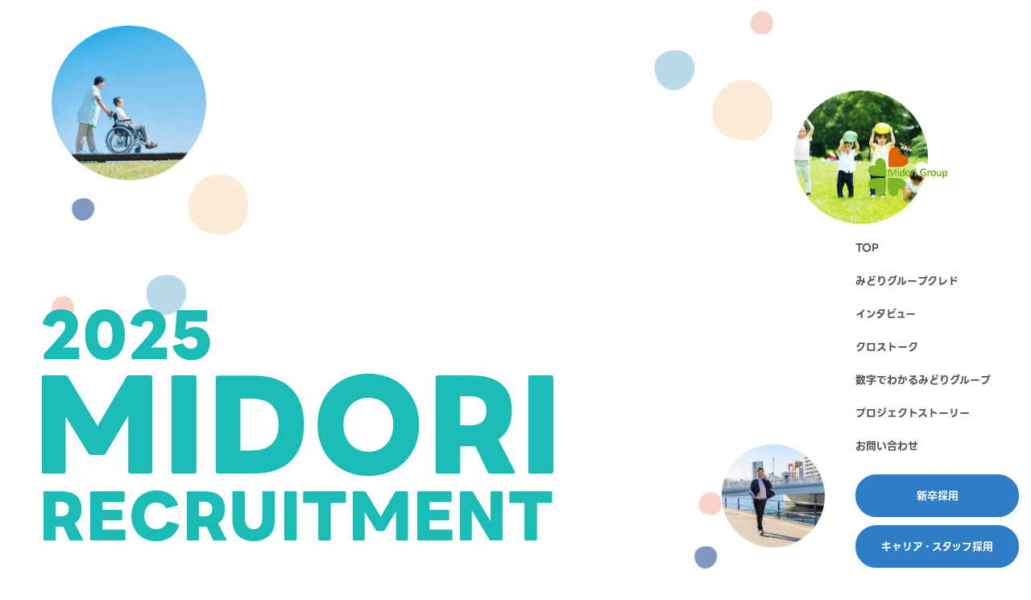

--- FILE ---
content_type: text/html; charset=UTF-8
request_url: https://midori-gr.com/recruit/
body_size: 4434
content:
<!DOCTYPE html>
<html lang="ja">

<head prefix="og: http://ogp.me/ns#">
  <meta charset="UTF-8">
  <meta id="viewport" name="viewport" content="width=device-width,initial-scale=1,shrink-to-fit=no">
  <!-- Google Tag Manager -->
<script>(function(w,d,s,l,i){w[l]=w[l]||[];w[l].push({'gtm.start':
  new Date().getTime(),event:'gtm.js'});var f=d.getElementsByTagName(s)[0],
  j=d.createElement(s),dl=l!='dataLayer'?'&l='+l:'';j.async=true;j.src=
  'https://www.googletagmanager.com/gtm.js?id='+i+dl;f.parentNode.insertBefore(j,f);
  })(window,document,'script','dataLayer','GTM-5KPZQHVK');</script>
<!-- End Google Tag Manager -->
<!-- title -->
<title>
みどりグループ採用サイト
</title>
<meta name="description" content="みどりグループは第一ビルサービスを含めた19企業のグループです。みどりグループでは豊かな心とチャレンジ精神をもって、「ひと」と「まち」づくりに貢献できる人を募集しています！">
<meta name="keywords" content="採用,リクルート,中途採用,アルバイト,パート,みどりグループ第,一ビルサービス">
<meta http-equiv="Expires" content="2592000">
<meta name="format-detection" content="telephone=no">
<!-- ogp -->
<meta property="og:title" content="">
<meta property="og:type" content="website">
<meta property="og:description" content="みどりグループは第一ビルサービスを含めた19企業のグループです。みどりグループでは豊かな心とチャレンジ精神をもって、「ひと」と「まち」づくりに貢献できる人を募集しています！">
<meta property="og:url" content="">
<meta property="og:image" content="https://www.midori-gr.com/recruit/assets/img/ogp.jpg">
<meta property="og:site_name" content="みどりグループ採用">
<meta name="twitter:card" content="summary_large_image" />
<link rel="shortcut icon" href="/recruit/favicon.ico">
<link href="https://fonts.googleapis.com/icon?family=Material+Icons+Outlined" rel="stylesheet">
<!-- css-->
<link rel="stylesheet" type="text/css" media="all" href="/recruit/assets/css/base.css">
<link rel="stylesheet" type="text/css" media="all" href="/recruit/assets/css/top.css">
<script type="application/ld+json">
  {
  "@context":"http://schema.org",
  "@type":"WebSite",
  "name":"みどりグループ",
  "url":"https://www.midori-gr.com/recruit/",
  "alternateName" : "みどりグループ"
  }
</script>
<script type="application/ld+json">
  {
    "@context" : "http://schema.org",
    "@type" : "Organization",
    "name" : "みどりグループ",
    "url" : "https://www.midori-gr.com/recruit/",
    "logo" : "https://www.midori-gr.com/recruit/assets/img/midri-group-black.svg",
    "address": {
      "@type": "PostalAddress",
      "streetAddress": "大手町5丁目3番12号",
      "addressLocality": "広島市中区",
      "addressRegion": "広島県",
      "postalCode": "730-0051",
      "addressCountry": "JP"
    }
  }
</script></head>

<body>
  <!-- header -->
  <!-- Google Tag Manager (noscript) -->
<noscript><iframe src="https://www.googletagmanager.com/ns.html?id=GTM-5KPZQHVK" height="0" width="0" style="display:none;visibility:hidden"></iframe></noscript>
<!-- End Google Tag Manager (noscript) -->
<header class="d-flex align-items-center d-lg-none">
  <div class="site-logo">
    <a href="/recruit/"><img src="/recruit/assets/img/midri-group-black.svg" alt="みどりグループ 採用サイト" width="130" height="87"></a>
  </div>
</header>
<div class="d-flex nav-btn d-lg-none">
  <div id="trigger-btn__wrap">
    <button type="button" class="menu-trigger" aria-label="menu">
      <span class="menu-trigger_line"></span>
      <span class="menu-trigger_line"></span>
    </button>
  </div>
</div>
<!-- メニュー -->
<nav id="gnav">
  <a class="d-lg-flex d-none"></a>
  <div class="menu-list_wrapper">
    <div class="site-logo d-none d-lg-block">
      <a href="/recruit/"><img src="/recruit/assets/img/midri-group-black.svg" alt="みどりグループ 採用サイト" width="130" height="56"></a>
    </div>
    <ul class="menu-list mb-4">
      <li><a href="/recruit/">TOP</a></li>
      <li><a href="/recruit/credo/">みどりグループクレド</a></li>
      <li><a href="/recruit/interview/">インタビュー</a></li>
      <li><a href="/recruit/interview/crosstalk01.html">クロストーク</a></li>
      <li><a href="/recruit/innumber/">数字でわかるみどりグループ</a></li>
      <li><a href="/recruit/project/">プロジェクトストーリー</a></li>
      <li><a href="/recruit/contact/">お問い合わせ</a></li>
    </ul>
    <a class="btn btn-header mb-3" href="/recruit/newgrads/">新卒採用</a>
    <a class="btn btn-header" href="/recruit/jobinfo/">キャリア・スタッフ採用</a>
  </div>
</nav>  <main>
    <!-- メインビジュアル -->
    <section id="hero" class="container-fluid mb-180">
      <h1 data-aos="flip-up"><small>2025</small>MIDORI<span>RECRUITMENT</span></h1>
      <div class="movie">
        <div class="movie-box">
          <div class="movie-wrapper">
            <video src="/recruit/assets/img/hero-mv.mp4" autoplay="" muted="" loop="" playsinline=""></video>
          </div>
        </div>
      </div>
      <div class="hero-circle_image__box">
        <div class="hero-circle_image"><span></span></div>
        <div class="hero-circle_image"><span></span></div>
        <div class="hero-circle_image"><span></span></div>
      </div>
      <div class="circle-group circle-group01">
        <div class="hero-circle_color circle-green">
          <div class="rotate">
            <div class="round"></div>
          </div>
        </div>
        <div class="hero-circle_color circle-orange">
          <div class="rotate">
            <div class="round"></div>
          </div>
        </div>
        <div class="hero-circle_color circle-red">
          <div class="rotate">
            <div class="round"></div>
          </div>
        </div>
        <div class="hero-circle_color circle-blue">
          <div class="rotate">
            <div class="round"></div>
          </div>
        </div>
      </div>
      <div class="circle-group circle-group02">
        <div class="hero-circle_color circle-green">
          <div class="rotate">
            <div class="round"></div>
          </div>
        </div>
        <div class="hero-circle_color circle-orange">
          <div class="rotate">
            <div class="round"></div>
          </div>
        </div>
        <div class="hero-circle_color circle-red">
          <div class="rotate">
            <div class="round"></div>
          </div>
        </div>
      </div>
      <div class="circle-group circle-group03">
        <div class="hero-circle_color circle-red">
          <div class="rotate">
            <div class="round"></div>
          </div>
        </div>
        <div class="hero-circle_color circle-blue">
          <div class="rotate">
            <div class="round"></div>
          </div>
        </div>
      </div>
    </section>
    <!-- みどりグループについて -->
    <section id="about" data-aos="fade-up">
      <div class="container-lg has-padding">
        <div class="row justify-content-start">
          <div class="col-12">
            <h2 class="brand-message">地域の想いに<ruby>彩<rt>いろどり</rt></ruby>を<br>ひと・まち・みらい<br class="d-md-none">創造グループ</h2>
          </div>
          <div class="col-12">
            <p>私たちは、地域に暮らす人々の想いを大切にしながら、<br class="d-none d-lg-block">ともに豊かな未来を創る存在であり続けます。</p>
          </div>
          <div class="col-lg-3 d-flex justify-content-start">
            <a class="btn btn-circle mt-5" href="/recruit/credo/">CREDO</a>
          </div>
        </div>
      </div>
      <div class="bg-sentence">
        <div class="loop-box loop-box01 mb-5 pb-5">
          <span class="pe-5 me-5">VISION OF</span><span>VISION OF</span>
        </div>
        <div class="loop-box loop-box02">
          <span class="pe-5 me-5">THE FUTURE</span><span>THE FUTURE</span>
        </div>
      </div>
    </section>
    <!-- インタビュー・クロストーク -->
    <section id="interview" class="container-lg has-padding">
      <div class="row justify-content-start">
        <div class="col-12">
          <div class="section-title bgextend bgUDextendTrigger green">
            <span class="bgappearTrigger">
              <h2>「会社×人」相乗効果が生まれる</h2>
              <span class="line-marker line-green">TEAM×<br>PERSONAL</span>
            </span>
          </div>
        </div>
      </div>
      <div class="row justify-content-start" data-aos="fade-up">
        <div class="col-12 mb-5">
          <img src="/recruit/assets/img/interview-img.jpg?251027" width="1200" height="637" alt="" loading="lazy">
        </div>
        <div class="col-lg-6 d-flex justify-content-start mt-m50">
          <a class="btn btn-circle btn-circle_2l me-3" href="/recruit/interview/">INTER<br>VIEW</a>
          <a class="btn btn-circle btn-circle_2l" href="/recruit/interview/crosstalk01.html">CROSS<br>TALK</a>
        </div>
      </div>
    </section>
    <!-- 数字でわかるみどりグループ -->
    <section id="numbers">
      <div class="container-lg has-padding pb-200">
        <div class="row justify-content-start">
          <div class="col-12">
            <div class="section-title bgextend bgUDextendTrigger orange">
              <span class="bgappearTrigger">
                <h2>数字でわかるみどりグループ</h2>
                <span class="line-marker line-orange">NUMBERS</span>
              </span>
            </div>
          </div>
        </div>
        <div class="row justify-content-start" data-aos="fade-up">
          <div class="col-12">
            <p>みどりグループをより理解していただく為に、実績などをわかりやすくデータにまとめました。<br>私たちは様々な分野でチャレンジし続けています。挑戦する人を全力サポートします！</p>
          </div>
          <div class="col-lg-3 d-flex justify-content-start mt-5">
            <a class="btn btn-circle" href="/recruit/innumber/">DATA</a>
          </div>
        </div>
      </div>
      <div class="numbers-bg" data-aos="fade-up"></div>
    </section>
    <!-- プロジェクトストーリー -->
    <section id="project">
      <div class="container-lg has-padding">
        <div class="row justify-content-start">
          <div class="col-12">
            <div class="section-title bgextend bgUDextendTrigger blue">
              <span class="bgappearTrigger">
                <h2>創造する未来イノベーション</h2>
                <span class="line-marker line-blue">PROJECT</span>
              </span>
            </div>
          </div>
        </div>
        <div class="row justify-content-start" data-aos="fade-up">
          <div class="col-12 mb-100">
            <p>新しいアイデアが形を成し、イノベーションが芽生える場所です。<br>私たちは過去の成功にとどまることなく、未来を目指し、一歩ずつ前進します。</p>
          </div>
          <div class="col-lg-3 d-flex justify-content-start">
            <a class="btn btn-circle" href="/recruit/project/">STORY</a>
          </div>
        </div>
      </div>
      <div class="project-bg" data-aos="fade-up"></div>
    </section>
  </main>
  <!-- footer -->
  <footer id="footer" class="bg-light">
  <div class="container-lg has-padding">
    <h2 class="mb-4">みどりグループ<br><small>採用サイト</small></h2>
    <div class="row justify-content-between">
      <div class="col-xl-7 mb-4 mb-xl-0">
        <div class="d-xl-flex justify-content-xl-between">
          <ul class="footer-nav mb-4 mb-xl-0">
            <li><a href="/recruit/credo/">みどりグループクレド</a></li>
            <li><a href="/recruit/interview/">インタビュー</a></li>
            <li><a href="/recruit/interview/crosstalk01.html">クロストーク</a></li>
            <li><a href="/recruit/innumber/">数字でわかるみどりグループ</a></li>
            <li><a href="/recruit/project/">プロジェクトストーリー</a></li>
          </ul>
          <ul class="footer-nav mb-2 mb-xl-0">
            <li><a href="/recruit/newgrads/">新卒採用</a>
              <ul class="list-style_none">
                <li><a href="/daiichibs/recruit/" target="_blank" rel="noopener">第一ビルサービス<span class="material-icons-outlined ms-3"> open_in_new </span></a></li>
                <li><a href="https://epocacs.co.jp/recruit/" target="_blank" rel="noopener">エポカケアサービス<span class="material-icons-outlined ms-3"> open_in_new </span></a></li>
                <li><a href="/epocafood/top/saiyou.html" target="_blank" rel="noopener">エポカフードサービス<span class="material-icons-outlined ms-3"> open_in_new </span></a></li>
              </ul>
            </li>
          </ul>
          <ul class="footer-nav">
            <li><a href="/recruit/jobinfo/?type=career">キャリア採用</a></li>
            <li><a href="/recruit/jobinfo/?type=staff">スタッフ採用</a></li>
            <li><a href="/recruit/contact/">お問い合わせ</a></li>
          </ul>
        </div>
      </div>
      <div class="col-xl-4 mb-3 mb-xl-0">
        <ul class="footer-text-link ps-0">
          <li><a href="/group/contact/privacy_mhd.html"  target="_blank" rel="noopener">プライバシーポリシー<span class="material-icons-outlined ms-3"> open_in_new </span></a></li>
          <li><a href="/" target="_blank" rel="noopener">グループサイト<span class="material-icons-outlined ms-3"> open_in_new </span></a></li>
          <li><a class="instagram" href="https://www.instagram.com/daiichibs_saiyou/?hl=ja" target="_blank" rel="noopener">FOLLOW ON</a></li>
        </ul>
      </div>
    </div>
    <p class="footer-credit">&copy; 2024 Midori Group</p>
  </div>
</footer>
<script src="https://ajax.googleapis.com/ajax/libs/jquery/3.7.1/jquery.min.js"></script>
<link href="https://unpkg.com/aos@2.3.1/dist/aos.css" rel="stylesheet">
<script src="https://unpkg.com/aos@2.3.1/dist/aos.js"></script>
<script src="/recruit/assets/js/libs.js?20240605"></script></body>

</html>

--- FILE ---
content_type: text/css
request_url: https://midori-gr.com/recruit/assets/css/top.css
body_size: 1954
content:
@charset "UTF-8";@font-face{font-family:LINESeedJPStd;src:url(/recruit/assets/fonts/LINESeedJP_OTF_Rg.woff) format("woff"),url(/recruit/assets/fonts/LINESeedJP_OTF_Rg.woff2) format("woff2");font-weight:300;font-style:normal}@font-face{font-family:LINESeedJPStd;src:url(/recruit/assets/fonts/LINESeedJP_OTF_Bd.woff2) format("woff"),url(/recruit/assets/fonts/LINESeedJP_OTF_Bd.woff2) format("woff2");font-weight:600;font-style:normal}@font-face{font-family:LINESeedJPStd;src:url(/recruit/assets/fonts/LINESeedJP_OTF_Eb.woff) format("woff"),url(/recruit/assets/fonts/LINESeedJP_OTF_Eb.woff2) format("woff2");font-weight:800;font-style:normal}p{font-weight:600;line-height:2.5!important;background:-webkit-gradient(linear,left top,left bottom,from(rgba(255,255,255,0.75)),to(rgba(255,255,255,0.75)));background:linear-gradient(rgba(255,255,255,0.75),rgba(255,255,255,0.75));display:inline;text-align:justify}@media screen and (max-width:762px){p{line-height:2!important}}#hero{position:relative;width:100%;height:100vh}#hero h1{position:absolute;left:40px;bottom:40px;color:#1bbbb6;font-size:15rem;font-weight:800;line-height:1;margin:0;z-index:98;-webkit-animation:slideIn 0.6s ease-out;animation:slideIn 0.6s ease-out}#hero h1 small{display:block;font-size:7.5rem;font-weight:800;padding-left:10px}#hero h1 span{display:block;font-size:7.5rem;padding-left:8px}@media (max-width:992px){#hero{padding-left:0;padding-right:0}}@media (max-width:762px){#hero h1{left:10px;bottom:20%;font-size:8rem}#hero h1 small{font-size:4rem;padding-left:3px}#hero h1 span{font-size:4rem;padding-left:4px}}#hero .movie{position:relative;top:50%;left:0;width:100%;height:115vh;background-color:var(--color-white-01);overflow:hidden;-webkit-transform:translateY(-50%);-ms-transform:translateY(-50%);transform:translateY(-50%)}#hero .movie-box{position:absolute;top:50%;left:50%;-webkit-transform:translate(-50%,-50%);-ms-transform:translate(-50%,-50%);transform:translate(-50%,-50%);min-height:80%;height:100%;aspect-ratio:1;border-radius:50%;overflow:hidden}@media (max-width:992px){#hero .movie-box{width:100%;height:auto;min-height:auto}}#hero .movie-wrapper{position:absolute;top:50%;left:50%;-webkit-transform:translate(-50%,-50%);-ms-transform:translate(-50%,-50%);transform:translate(-50%,-50%);width:100%;height:100%}#hero .movie-wrapper video{width:100%;height:100%;-o-object-fit:cover;object-fit:cover;pointer-events:none}@media (max-width:576px){#hero .movie-wrapper{height:60vh}}#hero .hero-circle_image__box .hero-circle_image{position:absolute;border-radius:50%}#hero .hero-circle_image__box .hero-circle_image span{display:block;padding-top:100%;height:0;-o-object-fit:cover;object-fit:cover}#hero .hero-circle_image__box .hero-circle_image:first-child{width:15%;left:5%;top:5%;-webkit-animation:updown 3s ease-in-out infinite;animation:updown 3s ease-in-out infinite;background:url(/recruit/assets/img/hero-img01.jpg) center/cover}#hero .hero-circle_image__box .hero-circle_image:nth-child(2){width:13%;right:10%;top:15%;-webkit-animation:downup 3s ease-in-out infinite;animation:downup 3s ease-in-out infinite;background:url(/recruit/assets/img/hero-img02.jpg) center/cover}#hero .hero-circle_image__box .hero-circle_image:nth-child(3){width:10%;right:20%;bottom:5%;-webkit-animation:updown 3s ease-in-out infinite;animation:updown 3s ease-in-out infinite;background:url(/recruit/assets/img/hero-img03.jpg) center/cover}@media (max-width:762px){#hero .hero-circle_image__box .hero-circle_image:first-child{width:35%;left:15px;top:8%}#hero .hero-circle_image__box .hero-circle_image:nth-child(2){width:30%;right:15px;top:15%}#hero .hero-circle_image__box .hero-circle_image:nth-child(3){width:30%;right:auto;left:25%;bottom:2%}}@-webkit-keyframes slideIn{0%{-webkit-transform:translateX(-100%);transform:translateX(-100%);opacity:0}to{-webkit-transform:translateX(0);transform:translateX(0);opacity:1}}@keyframes slideIn{0%{-webkit-transform:translateX(-100%);transform:translateX(-100%);opacity:0}to{-webkit-transform:translateX(0);transform:translateX(0);opacity:1}}@-webkit-keyframes updown{0%{-webkit-transform:translateY(0);transform:translateY(0)}50%{-webkit-transform:translateY(-10px);transform:translateY(-10px)}to{-webkit-transform:translateY(0);transform:translateY(0)}}@keyframes updown{0%{-webkit-transform:translateY(0);transform:translateY(0)}50%{-webkit-transform:translateY(-10px);transform:translateY(-10px)}to{-webkit-transform:translateY(0);transform:translateY(0)}}@-webkit-keyframes downup{0%{-webkit-transform:translateY(0);transform:translateY(0)}50%{-webkit-transform:translateY(10px);transform:translateY(10px)}to{-webkit-transform:translateY(0);transform:translateY(0)}}@keyframes downup{0%{-webkit-transform:translateY(0);transform:translateY(0)}50%{-webkit-transform:translateY(10px);transform:translateY(10px)}to{-webkit-transform:translateY(0);transform:translateY(0)}}#hero .hero-circle_color{position:absolute;opacity:0.5}#hero .circle-green{width:50px;height:50px}#hero .circle-orange{width:75px;height:75px}#hero .circle-blue,#hero .circle-red{width:28px;height:28px}@media (max-width:762px){#hero .circle-green{width:30px;height:30px}#hero .circle-orange{width:50px;height:50px}#hero .circle-blue,#hero .circle-red{width:20px;height:20px}}#hero .rotate{width:100%;height:100%;-webkit-animation:rotate-anime 30s linear infinite;animation:rotate-anime 30s linear infinite}@-webkit-keyframes rotate-anime{0%{-webkit-transform:rotate(0);transform:rotate(0)}to{-webkit-transform:rotate(-360deg);transform:rotate(-360deg)}}@keyframes rotate-anime{0%{-webkit-transform:rotate(0);transform:rotate(0)}to{-webkit-transform:rotate(-360deg);transform:rotate(-360deg)}}#hero .round{width:100%;height:100%}@-webkit-keyframes round_anime{0%{border-radius:30% 70% 60% 40%/30% 40% 60% 70%}25%{border-radius:50% 50% 50% 50%/50% 50% 50% 50%}50%{border-radius:70% 30% 30% 70%/50% 70% 30% 50%}75%{border-radius:50% 50% 50% 50%/50% 50% 50% 50%}to{border-radius:30% 70% 60% 40%/30% 40% 60% 70%}}@keyframes round_anime{0%{border-radius:30% 70% 60% 40%/30% 40% 60% 70%}25%{border-radius:50% 50% 50% 50%/50% 50% 50% 50%}50%{border-radius:70% 30% 30% 70%/50% 70% 30% 50%}75%{border-radius:50% 50% 50% 50%/50% 50% 50% 50%}to{border-radius:30% 70% 60% 40%/30% 40% 60% 70%}}@-webkit-keyframes round_anime02{0%{border-radius:70% 40% 30% 60%/30% 40% 60% 70%}25%{border-radius:60% 60% 60% 60%/60% 60% 60% 60%}50%{border-radius:40% 70% 70% 40%/30% 60% 50% 30%}75%{border-radius:50% 50% 50% 50%/50% 50% 50% 50%}to{border-radius:70% 40% 30% 60%/30% 40% 60% 70%}}@keyframes round_anime02{0%{border-radius:70% 40% 30% 60%/30% 40% 60% 70%}25%{border-radius:60% 60% 60% 60%/60% 60% 60% 60%}50%{border-radius:40% 70% 70% 40%/30% 60% 50% 30%}75%{border-radius:50% 50% 50% 50%/50% 50% 50% 50%}to{border-radius:70% 40% 30% 60%/30% 40% 60% 70%}}#hero .circle-green .round{background:#71b5cd;border-radius:30% 70% 60% 40%/30% 40% 60% 70%;-webkit-animation:round_anime 5s linear infinite;animation:round_anime 5s linear infinite}#hero .circle-orange .round{background:#f9d6af;border-radius:70% 40% 30% 60%/30% 40% 60% 70%;-webkit-animation:round_anime02 5s linear infinite;animation:round_anime02 5s linear infinite}#hero .circle-red .round{background:#f0a297;border-radius:70% 40% 30% 60%/30% 40% 60% 70%;-webkit-animation:round_anime02 5s linear infinite;animation:round_anime02 5s linear infinite}#hero .circle-blue .round{background:#003086;border-radius:30% 70% 60% 40%/30% 40% 60% 70%;-webkit-animation:round_anime 5s linear infinite;animation:round_anime 5s linear infinite}#hero .circle-group{position:absolute}#hero .circle-group01{width:245px;height:180px;left:5%;top:30%}#hero .circle-group01 .circle-green{right:78px;bottom:5px}#hero .circle-group01 .circle-orange{right:0;top:0}#hero .circle-group01 .circle-red{left:0;bottom:0}#hero .circle-group01 .circle-blue{left:25px;top:30px}#hero .circle-group02{width:148px;height:160px;right:25%;top:2%}#hero .circle-group02 .circle-green{left:0;top:30%}#hero .circle-group02 .circle-orange{right:0;bottom:0}#hero .circle-group02 .circle-red{right:0;top:0}#hero .circle-group03{width:34px;height:95px;right:30%;bottom:2%}#hero .circle-group03 .circle-red{right:0;top:0}#hero .circle-group03 .circle-blue{left:0;bottom:0}@media (max-width:762px){#hero .circle-group01{width:40%;height:20%;left:15px;top:25%}#hero .circle-group01 .circle-green{right:45%;bottom:35%}#hero .circle-group01 .circle-orange{right:0;top:0}#hero .circle-group01 .circle-red{left:0;bottom:0}#hero .circle-group01 .circle-blue{left:2%;top:10%}#hero .circle-group02{width:30%;height:15%}#hero .circle-group03{width:15%;height:10%;right:auto;left:15px}#hero .circle-group03 .circle-red{right:auto;left:0}#hero .circle-group03 .circle-blue{left:auto;right:0}}#about{position:relative}#numbers{position:relative}#numbers .numbers-bg{display:block;width:100%;height:400px;background:url("/recruit/assets/img/numbers-img.png") center/cover;position:absolute;left:0;top:200px;z-index:-1}@media screen and (max-width:992px){#numbers .numbers-bg{height:280px;top:100px}}#project{position:relative}#project .project-bg{content:"";display:block;width:100%;height:400px;background:url(/recruit/assets/img/project-img.png) center top/cover;position:absolute;left:0;bottom:100px;z-index:-1}@media screen and (max-width:992px){#project .project-bg{height:280px;bottom:80px}}#project .mb-100{margin-bottom:150px}
/*# sourceMappingURL=top.css.map */

--- FILE ---
content_type: image/svg+xml
request_url: https://midori-gr.com/recruit/assets/img/icon-instagram.svg
body_size: 959
content:
<?xml version="1.0" encoding="utf-8"?>
<!-- Generator: Adobe Illustrator 28.1.0, SVG Export Plug-In . SVG Version: 6.00 Build 0)  -->
<svg version="1.1" id="レイヤー_1" xmlns="http://www.w3.org/2000/svg" xmlns:xlink="http://www.w3.org/1999/xlink" x="0px"
	 y="0px" viewBox="0 0 26.6 26.5" style="enable-background:new 0 0 26.6 26.5;" xml:space="preserve">
<g>
	<defs>
		<path id="SVGID_1_" d="M7.8,0C6.4,0.1,5.4,0.3,4.6,0.7C3.7,1,2.9,1.5,2.2,2.2C1.5,2.9,1,3.7,0.7,4.6C0.4,5.4,0.1,6.4,0.1,7.8
			C0,9.2,0,9.7,0,13.3c0,3.6,0,4.1,0.1,5.5c0.1,1.4,0.3,2.4,0.6,3.2c0.3,0.9,0.8,1.6,1.5,2.4c0.7,0.7,1.5,1.2,2.4,1.5
			c0.8,0.3,1.8,0.5,3.2,0.6c1.4,0.1,1.9,0.1,5.5,0.1c3.6,0,4.1,0,5.5-0.1c1.4-0.1,2.4-0.3,3.2-0.6c0.9-0.3,1.6-0.8,2.4-1.5
			c0.7-0.7,1.2-1.5,1.5-2.4c0.3-0.8,0.6-1.8,0.6-3.2c0.1-1.4,0.1-1.9,0.1-5.5c0-3.6,0-4.1-0.1-5.5c-0.1-1.4-0.3-2.4-0.6-3.2
			c-0.3-0.9-0.8-1.6-1.5-2.4C23.6,1.4,22.9,1,22,0.6c-0.8-0.3-1.8-0.6-3.2-0.6C17.3,0,16.9-0.1,13.3,0C9.7,0,9.2,0,7.8,0 M7.9,24.1
			c-1.3-0.1-2-0.3-2.5-0.5c-0.6-0.2-1.1-0.5-1.5-1c-0.5-0.5-0.8-0.9-1-1.5c-0.2-0.5-0.4-1.2-0.5-2.5c-0.1-1.4-0.1-1.8-0.1-5.4
			c0-3.6,0-4,0.1-5.4c0.1-1.3,0.3-2,0.5-2.5c0.2-0.6,0.5-1.1,1-1.5c0.5-0.5,0.9-0.8,1.5-1c0.5-0.2,1.2-0.4,2.5-0.5
			c1.4-0.1,1.8-0.1,5.4-0.1c3.6,0,4,0,5.4,0.1c1.3,0.1,2,0.3,2.5,0.5c0.6,0.2,1.1,0.5,1.5,1c0.5,0.5,0.8,0.9,1,1.5
			c0.2,0.5,0.4,1.2,0.5,2.5c0.1,1.4,0.1,1.8,0.1,5.4c0,3.6,0,4-0.1,5.4c-0.1,1.3-0.3,2-0.5,2.5c-0.2,0.6-0.5,1.1-1,1.5
			c-0.5,0.5-0.9,0.8-1.5,1c-0.5,0.2-1.2,0.4-2.5,0.5c-1.4,0.1-1.8,0.1-5.4,0.1C9.8,24.2,9.3,24.1,7.9,24.1 M18.8,6.1
			c0,0.9,0.7,1.6,1.6,1.6C21.3,7.7,22,7,22,6.1c0-0.9-0.7-1.6-1.6-1.6C19.5,4.5,18.8,5.3,18.8,6.1 M6.5,13.3c0,3.8,3.1,6.8,6.8,6.8
			c3.8,0,6.8-3.1,6.8-6.8c0-3.8-3.1-6.8-6.8-6.8C9.5,6.4,6.5,9.5,6.5,13.3 M8.9,13.3c0-2.4,2-4.4,4.4-4.4c2.4,0,4.4,2,4.4,4.4
			c0,2.4-2,4.4-4.4,4.4C10.9,17.7,8.9,15.7,8.9,13.3"/>
	</defs>
	<use xlink:href="#SVGID_1_"  style="overflow:visible;fill:#525153;"/>
	<clipPath id="SVGID_00000087400999710726408750000003988961119553022132_">
		<use xlink:href="#SVGID_1_"  style="overflow:visible;"/>
	</clipPath>
</g>
</svg>


--- FILE ---
content_type: application/javascript
request_url: https://midori-gr.com/recruit/assets/js/libs.js?20240605
body_size: 2401
content:
// --------------------------------------
// アニメーション関連
// --------------------------------------
// aos.js ※表示領域に入るとイベント発火
AOS.init({
  offset: 100,
  delay: 100,
  duration: 600,
  easing: 'ease-out',
  anchorPlacement: 'bottom-top',
  once: false
});

// 画面が読み込みでアニメーション発火
$(window).on('load', function() {
  BgFadeAnime();
});

// 画面をスクロールで発火
$(window).scroll(function () {
  BgFadeAnime();
});

function BgFadeAnime() {
  // 背景色が伸びて出現（上から下）
  $('.bgUDextendTrigger').each(function () { //bgUDextendTriggerクラス名
    var elemPos = $(this).offset().top + 100;//要素より50px下
    var scroll = $(window).scrollTop();
    var windowHeight = $(window).height();
    if (scroll >= elemPos - windowHeight) {
      $(this).addClass('bgUDextend'); // 画面内に入ったらbgUDextendクラスを追記
    } else {
      $(this).removeClass('bgUDextend');// 画面外に出たらbgUDextendクラスを外す
    }
  });
  // 文字列を囲う子要素
  $('.bgappearTrigger').each(function () {
    var elemPos = $(this).offset().top + 100;//要素より50px下
    var scroll = $(window).scrollTop();
    var windowHeight = $(window).height();
    if (scroll >= elemPos - windowHeight) {
      $(this).addClass('bgappear');// 画面内に入ったらbgappearクラスを追記
    } else {
      $(this).removeClass('bgappear');// 画面外に出たらbgappearクラスを外す
    }
  });
}

// --------------------------------------
// ハンバーガーメニュー
// --------------------------------------
// ハンバーガーメニュー表示切替の関数を定義
const targetBtns = document.querySelectorAll('#trigger-btn__wrap, .menu-trigger, #gnav, body');
const triggerBtn = document.querySelector('.menu-trigger');

function toggleMenu() {
  targetBtns.forEach(function (element) {
    element.classList.toggle('active');
  });
}

function handleMenuAnchorClick(event) {
  targetBtns.forEach(function (element) {
    element.classList.remove('active');
  });
}

triggerBtn.addEventListener('click', function () {
  // 画面幅が991px以下の場合のみtoggleMenu関数を実行
  if (window.innerWidth <= 991) {
    toggleMenu();
  }
});

document.querySelectorAll('#gnav a').forEach(function (anchor) {
  anchor.addEventListener('click', handleMenuAnchorClick);
});


//------------------------
// フィルター
// キャリア・スタッフ採用
//------------------------
$('.tabs').on('click', 'li', function () {

  // タブの切り替え
  $('.tabs li').removeClass('active');
  $(this).addClass('active');

  // フィルター名取得
  var $filter = $(this).data('filter');
  var $items = $('.filter-wrap [data-category]');
  if ($filter === 'all') {
    $items.show();
  } else {
    $items.hide();
    $items.filter(function () {
      return $(this).data('category') === $filter;
    }).show();
  }

  //件数チェック
  CheckNothing($filter);
  //お問い合わせへのURL変更
  ChangeContactLink($filter);
  //エンゲージへのURL変更
  ChangeEngageLink($filter);
  //エンゲージ非表示
  ChangeEngageDisp($filter);

  //第一ビルサービスだけ追加表示
  CheckShowItem($filter)
});

$(function () {
  // URLからフィルターを実行
  if (document.URL.match("/?filter=daiichi-hm")) {
    ChangeFilter('daiichi-hm');
  } else if (document.URL.match("/?filter=daiichi")) {
    ChangeFilter('daiichi');
  } else if (document.URL.match("/?filter=arcon")) {
    ChangeFilter('arcon');
  } else if (document.URL.match("/?filter=realty")) {
    ChangeFilter('realty');
  } else if (document.URL.match("/?filter=trehunt")) {
    ChangeFilter('trehunt');
  } else if (document.URL.match("/?filter=sanyobuil")) {
    ChangeFilter('sanyobuil');
  } else if (document.URL.match("/?filter=nikkenkogyo")) {
    ChangeFilter('nikkenkogyo');
  } else if (document.URL.match("/?filter=setsubi")) {
    ChangeFilter('setsubi');
  } else if (document.URL.match("/?filter=marinahop")) {
    ChangeFilter('marinahop');
  } else if (document.URL.match("/?filter=yokotakogyo")) {
    ChangeFilter('yokotakogyo');
  } else if (document.URL.match("/?filter=cleaning")) {
    ChangeFilter('cleaning');
  } else if (document.URL.match("/?filter=mansion")) {
    ChangeFilter('mansion');
  } else if (document.URL.match("/?filter=management")) {
    ChangeFilter('management');
  } else if (document.URL.match("/?filter=nonta")) {
    ChangeFilter('nonta');
  } else if (document.URL.match("/?filter=otherwise")) {
    ChangeFilter('otherwise');
  } else {
    ChangeFilter('all');
  }
});

function ChangeFilter($filter) {
  if ($filter) {
    // タブの切り替え
    $('.tabs li').removeClass('active');
    $('.tabs li[data-filter="' + $filter + '"]').addClass('active');

    var $items = $('.filter-wrap [data-category]');
    if ($filter === 'all') {
      $items.show();
    } else {
      $items.hide();
      $items.filter(function () {
        return $(this).data('category') === $filter;
      }).show();
    }
  }
  //件数チェック
  CheckNothing($filter);
  //お問い合わせへのURL変更
  ChangeContactLink($filter);
  //エンゲージへのURL変更
  ChangeEngageLink($filter);
  //エンゲージ非表示
  ChangeEngageDisp($filter);

  //第一ビルサービスだけ追加表示
  CheckShowItem($filter)

}

//第一ビルサービスだけ追加表示
function CheckShowItem($filter) {
  if ($filter == "daiichi") {
    $('#show-daiichi').removeClass('d-none');
  } else {
    $('#show-daiichi').addClass('d-none');
  }
}

//件数チェック→0件の場合、コメント表示
// 2024.02のリリースで使ってない
function CheckNothing($filter) {
  $('.filter-wrap .nothing').remove();//コメントを削除
  if ($filter != 'all') {
    var itemNum = $('.filter-wrap [data-category="' + $filter + '"]').length;
  } else {
    var itemNum = $('.filter-wrap [data-category]').length;
  }
  if (itemNum == 0) {//コメントを表示
    $('.filter-wrap').append("<div class='col-md-12 nothing'><p>現在採用情報はありません。</p></div>");
  }
}

//お問い合わせへのURL変更
function ChangeContactLink($filter) {
  var postType = $('main').attr("id");
  if (postType != 'staff') {
    //スタッフ採用は会社なし
    $("a.contact-link").attr("href", "/recruit/contact/?Type=" + postType + "&Company=" + $filter);
  }
}

//エンゲージへのURL変更
function ChangeEngageLink($filter) {
  if ($filter == 'marinahop') {
    //マリーナホップのエンゲージへ
    $("a.btn-engage").attr("href", "https://en-gage.net/marinahop/");
  } else if ($filter == 'nikkenkogyo') {
    //日建工業のエンゲージへ
    $("a.btn-engage").attr("href", "https://en-gage.net/midori-gr_jobs/");
  } else if ($filter == 'arcon') {
    //ARCONのエンゲージへ
    $("a.btn-engage").attr("href", "https://en-gage.net/arcon/");
  } else if ($filter == 'realty') {
    //第一リアルティのエンゲージへ
    $("a.btn-engage").attr("href", "https://en-gage.net/midori-gr_saiyo1/");
  } else if ($filter == 'daiichi-hm') {
    //第一ホテルマネジメントのエンゲージへ
    $("a.btn-engage").attr("href", "https://en-gage.net/midori-gr_saiyo2/");
  } else if ($filter == 'sanyobuil') {
    //山陽ビルサービスのエンゲージへ
    $("a.btn-engage").attr("href", "https://en-gage.net/midori-gr_saiyo3/");
  } else if ($filter == 'yokotakogyo') {
    //横田工業所のエンゲージへ
    $("a.btn-engage").attr("href", "https://en-gage.net/midori-gr_career/");
  } else {
    $("a.btn-engage").attr("href", "https://en-gage.net/midori-gr_saiyo/");
  }
}

//エンゲージを非表示
function ChangeEngageDisp($filter) {
  $('.banner-disp').show();
  //トレハン・セツビの場合エンゲージ非表示
  if ($filter === 'trehunt' || $filter === 'setsubi') {
    $('.banner-disp').hide();
  }
}



--- FILE ---
content_type: image/svg+xml
request_url: https://midori-gr.com/recruit/assets/img/midri-group-black.svg
body_size: 2734
content:
<?xml version="1.0" encoding="utf-8"?>
<!-- Generator: Adobe Illustrator 28.1.0, SVG Export Plug-In . SVG Version: 6.00 Build 0)  -->
<svg version="1.1" id="レイヤー_1" xmlns="http://www.w3.org/2000/svg" xmlns:xlink="http://www.w3.org/1999/xlink" x="0px"
	 y="0px" viewBox="0 0 120 80" style="enable-background:new 0 0 120 80;" xml:space="preserve">
<style type="text/css">
	.st0{fill:#7FB526;}
	.st1{fill:#E26100;}
</style>
<g>
	<g>
		<g>
			<path class="st0" d="M23.3,58.7c-2.4,1.2-5.2,0.6-7.1-1.3c-2.1-2-2.2-5.4-0.2-7.6l0,0c2.5-2.5,5.8-2.8,9-3s8.7,0,10.2,0l0,0
				c0.1,1.4,0.2,7.1,0,10.2s-0.5,6.4-3,9c-2.1,2-5.6,1.9-7.6-0.2l0,0C22.5,63.9,22.1,61,23.3,58.7L23.3,58.7z"/>
			<path class="st0" d="M49.1,58.8c1.2,2.4,0.6,5.2-1.3,7.1c-2,2.1-5.3,2.2-7.6,0.2L40.1,66c-2.5-2.5-2.8-5.8-3-9s0-8.7,0-10.2l0,0
				c1.4-0.1,7.1-0.2,10.2,0c3.1,0.2,6.5,0.5,9,3c2,2.1,2,5.4-0.1,7.6l0,0C54.4,59.3,51.5,59.9,49.1,58.8L49.1,58.8L49.1,58.8z"/>
			<path class="st1" d="M51,21.2c2.7-1.3,5.8-0.7,7.8,1.4c2.4,2.2,2.6,5.9,0.3,8.3L59,31c-2.7,2.7-6.4,3.1-9.9,3.2
				c-3.5,0.1-9.6,0-11.2,0l0,0c-0.1-1.6-0.2-7.8,0-11.2s0.5-7.2,3.2-9.8c2.4-2.2,6.1-2.2,8.3,0.1l0.1,0.1
				C51.7,15.4,52.2,18.5,51,21.2L51,21.2z"/>
			<path class="st0" d="M23.3,32.8c-1.2-2.4-0.6-5.2,1.3-7.1c2-2.1,5.4-2.2,7.6-0.2l0,0c2.5,2.5,2.8,5.8,3,9s0,8.7,0,10.2l0,0
				c-1.4,0.1-7.1,0.2-10.2,0s-6.5-0.5-9-3c-2-2.1-1.9-5.6,0.1-7.6l0,0C18.2,32.2,20.9,31.6,23.3,32.8L23.3,32.8L23.3,32.8z"/>
			<path class="st0" d="M47.2,44.5L47.2,44.5l-0.1,0.2h-1.2c-0.1,0-0.1,0-0.1-0.1v-7.1l0,0l-2.5,6.9c0,0,0,0.1-0.1,0.1l-0.1,0.1
				h-1.3c-0.1,0-0.2,0-0.2-0.1l-0.1-0.1l-2.4-6.9l0,0v7.1L39,44.7h-1.2c-0.1,0-0.1,0-0.1-0.1V37c0-0.2,0-0.3,0.2-0.5
				c0.1-0.1,0.2-0.2,0.4-0.2h1.6c0.1,0,0.2,0.1,0.4,0.2c0.1,0.1,0.2,0.2,0.3,0.3s0.1,0.3,0.2,0.4l1.9,5.1l0,0l1.9-5
				c0-0.1,0.1-0.3,0.2-0.4c0.1-0.1,0.1-0.2,0.2-0.3c0.1-0.1,0.2-0.1,0.3-0.2h1.3c0.1,0,0.1,0.1,0.2,0.1c0.1,0.1,0.1,0.1,0.1,0.2
				L47.2,44.5L47.2,44.5z"/>
			<path class="st0" d="M50.1,36.7c0,0.2,0,0.5-0.2,0.6s-0.5,0.2-0.7,0.2s-0.5,0-0.7-0.2c-0.1-0.2-0.2-0.4-0.2-0.6s0-0.5,0.2-0.6
				s0.5-0.2,0.7-0.2s0.5,0,0.7,0.2C50,36.2,50.1,36.5,50.1,36.7 M50,44.5L50,44.5l-0.1,0.2h-1.4c0,0-0.1,0-0.1-0.1v-6.1l0.1-0.1h1.3
				c0,0,0.1,0,0.1,0.1v0.1L50,44.5L50,44.5z"/>
			<path class="st0" d="M56.5,44.5L56.5,44.5l-0.1,0.2h-1.1c-0.1,0-0.1-0.1-0.1-0.1v-0.7c-0.3,0.3-0.5,0.5-1,0.7
				c-0.3,0.2-0.7,0.3-1.1,0.3c-0.4,0-0.9-0.1-1.2-0.2c-0.3-0.2-0.5-0.4-0.7-0.6c-0.2-0.3-0.3-0.6-0.4-1.1c-0.1-0.4-0.1-0.9-0.1-1.3
				c0-0.4,0.1-0.9,0.2-1.3c0.1-0.4,0.2-0.7,0.5-1.1c0.2-0.3,0.4-0.5,0.9-0.6c0.3-0.1,0.7-0.2,1.1-0.2c0.3,0,0.6,0.1,0.9,0.2
				c0.3,0.1,0.5,0.3,0.7,0.5v-3.3l0.1-0.1h1.3l0.1,0.1L56.5,44.5L56.5,44.5z M54.8,40.6c-0.2-0.2-0.4-0.5-0.6-0.6
				c-0.2-0.1-0.4-0.2-0.6-0.2c-0.2,0-0.4,0-0.5,0.1s-0.3,0.2-0.3,0.4c-0.1,0.2-0.2,0.4-0.2,0.6s-0.1,0.4-0.1,0.6v0.7
				c0,0.2,0.1,0.4,0.2,0.6c0.1,0.2,0.2,0.3,0.3,0.4c0.2,0.1,0.3,0.2,0.5,0.1h0.3c0.1,0,0.2-0.1,0.3-0.1c0.1-0.1,0.2-0.2,0.3-0.3
				s0.2-0.3,0.4-0.4L54.8,40.6L54.8,40.6z"/>
			<path class="st0" d="M63.4,41.5c0,0.4-0.1,1-0.2,1.4c-0.1,0.4-0.3,0.7-0.6,1.1c-0.3,0.3-0.6,0.5-1,0.6c-0.4,0.2-1,0.2-1.4,0.2
				s-1-0.1-1.4-0.2c-0.3-0.1-0.7-0.3-1-0.6c-0.2-0.3-0.4-0.6-0.5-1.1S57,42,57,41.5c0-0.4,0.1-0.9,0.2-1.3c0.1-0.4,0.3-0.7,0.6-1.1
				c0.3-0.3,0.6-0.5,1-0.6c0.4-0.2,1-0.2,1.4-0.2s1,0.1,1.4,0.2c0.3,0.1,0.6,0.3,1,0.6c0.2,0.3,0.4,0.6,0.5,1.1
				C63.4,40.6,63.4,41,63.4,41.5 M61.6,41.6c0-0.3,0-0.5-0.1-0.9c0-0.2-0.1-0.4-0.2-0.6c-0.1-0.2-0.2-0.3-0.4-0.4
				c-0.2-0.1-0.4-0.2-0.6-0.1c-0.2,0-0.4,0-0.6,0.1c-0.2,0.1-0.3,0.2-0.4,0.4c-0.1,0.2-0.2,0.4-0.3,0.6c-0.1,0.3-0.1,0.5-0.1,0.9
				c0,0.3,0,0.5,0.1,0.9c0,0.2,0.1,0.4,0.2,0.6c0.1,0.2,0.2,0.3,0.4,0.4c0.2,0.1,0.4,0.1,0.6,0.1c0.2,0,0.4,0,0.6-0.1
				s0.3-0.2,0.4-0.4c0.1-0.2,0.2-0.4,0.3-0.6C61.6,42.1,61.6,41.9,61.6,41.6"/>
			<path class="st0" d="M67.7,39.2v0.6c0,0.1-0.1,0.1-0.2,0.1h-1c-0.1,0-0.2,0.1-0.3,0.2s-0.2,0.2-0.3,0.3c-0.1,0.1-0.2,0.3-0.3,0.5
				v3.6l-0.1,0.1h-1.3c0,0-0.1,0-0.1-0.1v-6.2l0.1-0.1h1.1c0,0,0.1,0,0.1,0.1v0.9c0.1-0.2,0.3-0.4,0.4-0.5s0.2-0.2,0.4-0.3
				c0.1-0.1,0.2-0.1,0.3-0.2h1l0.1,0.1v0.4L67.7,39.2"/>
			<path class="st0" d="M69.9,36.7c0,0.2,0,0.5-0.2,0.6s-0.5,0.2-0.7,0.2s-0.5,0-0.7-0.2c-0.1-0.2-0.2-0.4-0.2-0.6s0-0.5,0.2-0.6
				c0.2-0.2,0.5-0.2,0.7-0.2s0.5,0,0.7,0.2C69.9,36.2,69.9,36.5,69.9,36.7 M69.8,44.5L69.8,44.5l-0.1,0.2h-1.3c0,0-0.1,0-0.1-0.1
				v-6.1l0.1-0.1h1.3c0,0,0.1,0,0.1,0.1V44.5L69.8,44.5z"/>
			<path class="st0" d="M81.4,37.5V38c0,0,0,0.1-0.1,0.1h-0.1c-0.1,0-0.2-0.1-0.3-0.1l-0.5-0.2c-0.2-0.1-0.5-0.2-0.7-0.2
				c-0.3-0.1-0.6-0.1-1.1-0.1s-0.7,0.1-1.1,0.2s-0.6,0.3-0.9,0.6c-0.2,0.3-0.4,0.5-0.5,1c-0.1,0.4-0.2,0.7-0.2,1.2s0.1,0.9,0.2,1.3
				c0.1,0.3,0.3,0.6,0.5,1c0.2,0.2,0.5,0.4,0.9,0.5c0.3,0.1,0.7,0.2,1.1,0.2c0.2,0,0.4,0,0.5-0.1c0.2,0,0.3-0.1,0.5-0.2v-1.9H78
				c-0.1,0-0.1,0-0.2-0.1c0-0.2-0.1-0.3-0.1-0.5v-0.5c0,0,0-0.1,0.1-0.1H81l0.1,0.1c0,0,0.1,0.1,0.1,0.2V44c0,0.1,0,0.2-0.1,0.3
				s-0.2,0.2-0.3,0.2c0,0-0.1,0.1-0.3,0.1c-0.2,0.1-0.4,0.1-0.6,0.1s-0.4,0.1-0.6,0.1h-0.7c-0.6,0-1.3-0.1-1.8-0.3s-1-0.4-1.4-0.9
				c-0.4-0.4-0.6-0.9-0.9-1.4C74.1,41.7,74,41,74,40.4s0.1-1.3,0.3-1.9c0.2-0.5,0.5-1,0.9-1.4s0.9-0.7,1.4-0.9s1.2-0.3,1.8-0.3
				c0.3,0,0.6,0,1,0.1c0.2,0,0.5,0.1,0.7,0.2c0.2,0.1,0.4,0.1,0.5,0.2c0.1,0.1,0.2,0.1,0.3,0.2c0.1,0.1,0.1,0.2,0.1,0.3
				C81.3,37.2,81.3,37.3,81.4,37.5"/>
			<path class="st0" d="M86.1,39.2v0.6c0,0.1-0.1,0.1-0.2,0.1h-1c-0.1,0-0.2,0.1-0.3,0.2c-0.1,0.1-0.2,0.2-0.3,0.3
				c-0.1,0.1-0.2,0.3-0.3,0.5v3.6l-0.1,0.1h-1.2c0,0-0.1,0-0.1-0.1v-6.2l0.1-0.1h1.1c0,0,0.1,0,0.1,0.1v0.9c0.1-0.2,0.3-0.4,0.4-0.5
				s0.2-0.2,0.4-0.3c0.1-0.1,0.2-0.1,0.3-0.2h1l0.1,0.1V39.2"/>
			<path class="st0" d="M92.4,41.5c0,0.4-0.1,1-0.2,1.4s-0.3,0.7-0.6,1.1c-0.3,0.3-0.6,0.5-1,0.6c-0.4,0.2-1,0.2-1.4,0.2
				s-1-0.1-1.4-0.2c-0.3-0.1-0.7-0.3-1-0.6c-0.2-0.3-0.4-0.6-0.5-1.1c-0.1-0.4-0.2-0.9-0.2-1.4c0-0.4,0.1-0.9,0.2-1.4
				c0.1-0.4,0.3-0.7,0.6-1.1c0.3-0.3,0.6-0.5,1-0.6c0.4-0.2,1-0.3,1.4-0.3s1,0.1,1.4,0.2c0.3,0.1,0.6,0.3,1,0.6
				c0.2,0.3,0.4,0.6,0.5,1.1C92.3,40.6,92.4,41,92.4,41.5 M90.7,41.6c0-0.3,0-0.5-0.1-0.9c0-0.2-0.1-0.4-0.2-0.6
				c-0.1-0.2-0.2-0.3-0.4-0.4c-0.2-0.1-0.4-0.2-0.6-0.1c-0.2,0-0.4,0-0.6,0.1s-0.3,0.2-0.4,0.4s-0.2,0.4-0.3,0.6
				C88,41,88,41.2,88,41.6c0,0.3,0,0.5,0.1,0.9c0,0.2,0.1,0.4,0.2,0.6c0.1,0.2,0.2,0.3,0.4,0.4c0.4,0.2,0.9,0.2,1.4,0
				c0.2-0.1,0.3-0.2,0.4-0.4s0.2-0.4,0.3-0.6C90.7,42.1,90.7,41.8,90.7,41.6"/>
			<path class="st0" d="M98.6,44.5L98.6,44.5l-0.1,0.2h-1.2c0,0-0.1,0-0.1-0.1v-0.7c-0.3,0.3-0.6,0.5-1,0.7s-0.7,0.2-1.1,0.3
				c-0.3,0-0.7,0-1.1-0.2c-0.2-0.1-0.5-0.3-0.6-0.5c-0.2-0.2-0.3-0.5-0.3-0.7C93,43.2,93,42.8,93,42.4v-3.6l0.1-0.1h1.3
				c0.1,0,0.1,0,0.1,0.1v4.1c0,0.1,0.1,0.3,0.2,0.4c0.1,0.1,0.2,0.2,0.3,0.3c0.1,0.1,0.3,0.1,0.4,0.1c0.2,0,0.4-0.1,0.6-0.2
				c0.2-0.2,0.4-0.4,0.6-0.6v-4l0.1-0.1H98c0,0,0.1,0,0.1,0.1V39L98.6,44.5L98.6,44.5z"/>
			<path class="st0" d="M105.5,41.5c0,0.4,0,1-0.2,1.4c-0.1,0.4-0.2,0.7-0.4,1.1c-0.2,0.3-0.5,0.5-0.9,0.6c-0.3,0.1-0.7,0.2-1.1,0.2
				h-0.4c-0.1,0-0.3-0.1-0.4-0.1c-0.1-0.1-0.3-0.1-0.4-0.2c-0.1-0.1-0.3-0.2-0.4-0.3V47l-0.1,0.1h-1.3c0,0-0.1,0-0.1-0.1v-8.3
				l0.1-0.1h1.1c0,0,0.1,0,0.1,0.1v0.7c0.1-0.2,0.3-0.3,0.5-0.4c0.1-0.1,0.3-0.2,0.5-0.3s0.3-0.1,0.5-0.2c0.2,0,0.4-0.1,0.5-0.1
				c0.3,0,0.7,0.1,1.1,0.2c0.3,0.2,0.5,0.4,0.7,0.6c0.2,0.3,0.3,0.7,0.4,1.1C105.4,40.7,105.4,41.2,105.5,41.5 M103.7,41.7V41
				c0-0.2-0.1-0.4-0.2-0.6c-0.1-0.2-0.2-0.3-0.3-0.4c-0.1-0.1-0.3-0.2-0.5-0.1h-0.3c-0.1,0-0.2,0.1-0.3,0.1
				c-0.1,0.1-0.2,0.2-0.3,0.3c-0.1,0.1-0.2,0.3-0.3,0.4v1.9c0.2,0.2,0.4,0.5,0.6,0.6s0.4,0.2,0.6,0.2s0.4,0,0.5-0.1s0.3-0.2,0.3-0.4
				c0.1-0.2,0.2-0.4,0.2-0.6S103.8,41.8,103.7,41.7"/>
		</g>
	</g>
</g>
</svg>
